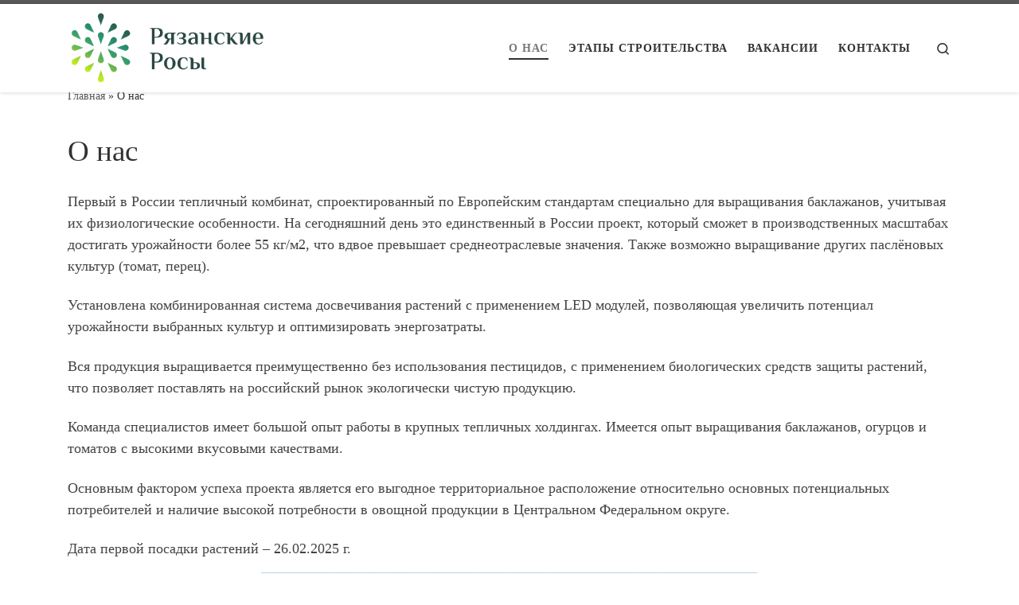

--- FILE ---
content_type: text/html; charset=UTF-8
request_url: https://ryazanskierosy.ru/%D0%BE-%D0%BD%D0%B0%D1%81/
body_size: 13232
content:
<!DOCTYPE html>
<!--[if IE 7]>
<html class="ie ie7" lang="ru-RU">
<![endif]-->
<!--[if IE 8]>
<html class="ie ie8" lang="ru-RU">
<![endif]-->
<!--[if !(IE 7) | !(IE 8)  ]><!-->
<html lang="ru-RU" class="no-js">
<!--<![endif]-->
  <head>
  <meta charset="UTF-8" />
  <meta http-equiv="X-UA-Compatible" content="IE=EDGE" />
  <meta name="viewport" content="width=device-width, initial-scale=1.0" />
  <link rel="profile"  href="https://gmpg.org/xfn/11" />
  <link rel="pingback" href="https://ryazanskierosy.ru/xmlrpc.php" />
<script>(function(html){html.className = html.className.replace(/\bno-js\b/,'js')})(document.documentElement);</script>
<title>О нас &#8212; Тепличный комбинат &quot;Рязанские Росы&quot;</title>
<link rel="preload" href="https://ryazanskierosy.ru/wp-content/uploads/2023/10/RFDewiExtended-Regular.ttf" as="font" type="font/woff2" crossorigin><link rel="preload" href="https://ryazanskierosy.ru/wp-content/uploads/2023/10/RFDewiExtended-Light.ttf" as="font" type="font/woff2" crossorigin><link rel="preload" href="https://ryazanskierosy.ru/wp-content/uploads/2023/10/RFDewiExtended-Thin.ttf" as="font" type="font/woff2" crossorigin><link rel="preload" href="https://ryazanskierosy.ru/wp-content/uploads/2023/10/RFDewiExtended-Bold.ttf" as="font" type="font/woff2" crossorigin><link rel="preload" href="https://ryazanskierosy.ru/wp-content/uploads/2023/10/RFDewiExtended-Black.ttf" as="font" type="font/woff2" crossorigin><link rel="preload" href="https://ryazanskierosy.ru/wp-content/uploads/2023/10/RFDewiExtended-Semibold.ttf" as="font" type="font/woff2" crossorigin><link rel="preload" href="https://ryazanskierosy.ru/wp-content/uploads/2023/10/RFDewiExtended-Ultralight.ttf" as="font" type="font/woff2" crossorigin><link rel="preload" href="https://ryazanskierosy.ru/wp-content/uploads/2023/10/RFDewiExtended-Regular.ttf" as="font" type="font/woff2" crossorigin><link rel="preload" href="https://ryazanskierosy.ru/wp-content/uploads/2023/10/RFDewiExtended-Ultralight.ttf" as="font" type="font/woff2" crossorigin><link rel="preload" href="https://ryazanskierosy.ru/wp-content/uploads/2023/10/RFDewiExtended-UltraboldItalic.ttf" as="font" type="font/woff2" crossorigin><link rel="preload" href="https://ryazanskierosy.ru/wp-content/uploads/2023/10/RFDewiExtended-Light.ttf" as="font" type="font/woff2" crossorigin><link rel="preload" href="https://ryazanskierosy.ru/wp-content/uploads/2023/10/RFDewiExtended-Semibold.ttf" as="font" type="font/woff2" crossorigin><link rel="preload" href="https://ryazanskierosy.ru/wp-content/uploads/2023/10/RFDewiExtended-Bold.ttf" as="font" type="font/woff2" crossorigin><link rel="preload" href="https://ryazanskierosy.ru/wp-content/uploads/2023/10/RFDewiExtended-Black.ttf" as="font" type="font/woff2" crossorigin><link rel="preload" href="https://ryazanskierosy.ru/wp-content/uploads/2023/10/RFDewiExtended-Light.ttf" as="font" type="font/woff2" crossorigin>					<style type="text/css" id="cst_font_data">
						@font-face {
	font-family: 'RF Dewi Regular';
	font-weight: 400;
	src: url('https://ryazanskierosy.ru/wp-content/uploads/2023/10/RFDewiExtended-Regular.ttf') format('truetype');
}
@font-face {
	font-family: 'RF Dewi Regular';
	font-weight: 300;
	src: url('https://ryazanskierosy.ru/wp-content/uploads/2023/10/RFDewiExtended-Light.ttf') format('truetype');
}
@font-face {
	font-family: 'RF Dewi Regular';
	font-weight: 100;
	src: url('https://ryazanskierosy.ru/wp-content/uploads/2023/10/RFDewiExtended-Thin.ttf') format('truetype');
}
@font-face {
	font-family: 'RF Dewi Regular';
	font-weight: 700;
	src: url('https://ryazanskierosy.ru/wp-content/uploads/2023/10/RFDewiExtended-Bold.ttf') format('truetype');
}
@font-face {
	font-family: 'RF Dewi Regular';
	font-weight: 900;
	src: url('https://ryazanskierosy.ru/wp-content/uploads/2023/10/RFDewiExtended-Black.ttf') format('truetype');
}
@font-face {
	font-family: 'RF Dewi Regular';
	font-weight: 600;
	src: url('https://ryazanskierosy.ru/wp-content/uploads/2023/10/RFDewiExtended-Semibold.ttf') format('truetype');
}
@font-face {
	font-family: 'RF Dewi Regular';
	font-weight: 200;
	src: url('https://ryazanskierosy.ru/wp-content/uploads/2023/10/RFDewiExtended-Ultralight.ttf') format('truetype');
}
@font-face {
	font-family: 'RF Dewi Regular';
	font-weight: 400;
	src: url('https://ryazanskierosy.ru/wp-content/uploads/2023/10/RFDewiExtended-Italic.ttf') format('truetype');
}
@font-face {
	font-family: 'RF Dewi Regular';
	font-weight: 200;
	src: url('https://ryazanskierosy.ru/wp-content/uploads/2023/10/RFDewiExtended-UltralightItalic.ttf') format('truetype');
}
@font-face {
	font-family: 'RF Dewi Regular';
	font-weight: 800;
	src: url('https://ryazanskierosy.ru/wp-content/uploads/2023/10/RFDewiExtended-UltraboldItalic.ttf') format('truetype');
}
@font-face {
	font-family: 'RF Dewi Regular';
	font-weight: 300;
	src: url('https://ryazanskierosy.ru/wp-content/uploads/2023/10/RFDewiExtended-LightItalic.ttf') format('truetype');
}
@font-face {
	font-family: 'RF Dewi Regular';
	font-weight: 600;
	src: url('https://ryazanskierosy.ru/wp-content/uploads/2023/10/RFDewiExtended-SemiboldItalic.ttf') format('truetype');
}
@font-face {
	font-family: 'RF Dewi Regular';
	font-weight: 700;
	src: url('https://ryazanskierosy.ru/wp-content/uploads/2023/10/RFDewiExtended-BoldItalic.ttf') format('truetype');
}
@font-face {
	font-family: 'RF Dewi Regular';
	font-weight: 900;
	src: url('https://ryazanskierosy.ru/wp-content/uploads/2023/10/RFDewiExtended-BlackItalic.ttf') format('truetype');
}
@font-face {
	font-family: 'RF Dewi Regular';
	font-weight: 300;
	src: url('https://ryazanskierosy.ru/wp-content/uploads/2023/10/RFDewiExtended-ThinItalic.ttf') format('truetype');
}					</style>
				<meta name='robots' content='max-image-preview:large' />
<link rel="alternate" type="application/rss+xml" title="Тепличный комбинат &quot;Рязанские Росы&quot; &raquo; Лента" href="https://ryazanskierosy.ru/feed/" />
<link rel="alternate" type="application/rss+xml" title="Тепличный комбинат &quot;Рязанские Росы&quot; &raquo; Лента комментариев" href="https://ryazanskierosy.ru/comments/feed/" />
<script>
window._wpemojiSettings = {"baseUrl":"https:\/\/s.w.org\/images\/core\/emoji\/14.0.0\/72x72\/","ext":".png","svgUrl":"https:\/\/s.w.org\/images\/core\/emoji\/14.0.0\/svg\/","svgExt":".svg","source":{"concatemoji":"https:\/\/ryazanskierosy.ru\/wp-includes\/js\/wp-emoji-release.min.js?ver=6.2.8"}};
/*! This file is auto-generated */
!function(e,a,t){var n,r,o,i=a.createElement("canvas"),p=i.getContext&&i.getContext("2d");function s(e,t){p.clearRect(0,0,i.width,i.height),p.fillText(e,0,0);e=i.toDataURL();return p.clearRect(0,0,i.width,i.height),p.fillText(t,0,0),e===i.toDataURL()}function c(e){var t=a.createElement("script");t.src=e,t.defer=t.type="text/javascript",a.getElementsByTagName("head")[0].appendChild(t)}for(o=Array("flag","emoji"),t.supports={everything:!0,everythingExceptFlag:!0},r=0;r<o.length;r++)t.supports[o[r]]=function(e){if(p&&p.fillText)switch(p.textBaseline="top",p.font="600 32px Arial",e){case"flag":return s("\ud83c\udff3\ufe0f\u200d\u26a7\ufe0f","\ud83c\udff3\ufe0f\u200b\u26a7\ufe0f")?!1:!s("\ud83c\uddfa\ud83c\uddf3","\ud83c\uddfa\u200b\ud83c\uddf3")&&!s("\ud83c\udff4\udb40\udc67\udb40\udc62\udb40\udc65\udb40\udc6e\udb40\udc67\udb40\udc7f","\ud83c\udff4\u200b\udb40\udc67\u200b\udb40\udc62\u200b\udb40\udc65\u200b\udb40\udc6e\u200b\udb40\udc67\u200b\udb40\udc7f");case"emoji":return!s("\ud83e\udef1\ud83c\udffb\u200d\ud83e\udef2\ud83c\udfff","\ud83e\udef1\ud83c\udffb\u200b\ud83e\udef2\ud83c\udfff")}return!1}(o[r]),t.supports.everything=t.supports.everything&&t.supports[o[r]],"flag"!==o[r]&&(t.supports.everythingExceptFlag=t.supports.everythingExceptFlag&&t.supports[o[r]]);t.supports.everythingExceptFlag=t.supports.everythingExceptFlag&&!t.supports.flag,t.DOMReady=!1,t.readyCallback=function(){t.DOMReady=!0},t.supports.everything||(n=function(){t.readyCallback()},a.addEventListener?(a.addEventListener("DOMContentLoaded",n,!1),e.addEventListener("load",n,!1)):(e.attachEvent("onload",n),a.attachEvent("onreadystatechange",function(){"complete"===a.readyState&&t.readyCallback()})),(e=t.source||{}).concatemoji?c(e.concatemoji):e.wpemoji&&e.twemoji&&(c(e.twemoji),c(e.wpemoji)))}(window,document,window._wpemojiSettings);
</script>
<style>
img.wp-smiley,
img.emoji {
	display: inline !important;
	border: none !important;
	box-shadow: none !important;
	height: 1em !important;
	width: 1em !important;
	margin: 0 0.07em !important;
	vertical-align: -0.1em !important;
	background: none !important;
	padding: 0 !important;
}
</style>
	<link rel='stylesheet' id='twb-open-sans-css' href='https://fonts.googleapis.com/css?family=Open+Sans%3A300%2C400%2C500%2C600%2C700%2C800&#038;display=swap&#038;ver=6.2.8' media='all' />
<link rel='stylesheet' id='twbbwg-global-css' href='https://ryazanskierosy.ru/wp-content/plugins/photo-gallery/booster/assets/css/global.css?ver=1.0.0' media='all' />
<link rel='stylesheet' id='wp-block-library-css' href='https://ryazanskierosy.ru/wp-includes/css/dist/block-library/style.min.css?ver=6.2.8' media='all' />
<link rel='stylesheet' id='classic-theme-styles-css' href='https://ryazanskierosy.ru/wp-includes/css/classic-themes.min.css?ver=6.2.8' media='all' />
<style id='global-styles-inline-css'>
body{--wp--preset--color--black: #000000;--wp--preset--color--cyan-bluish-gray: #abb8c3;--wp--preset--color--white: #ffffff;--wp--preset--color--pale-pink: #f78da7;--wp--preset--color--vivid-red: #cf2e2e;--wp--preset--color--luminous-vivid-orange: #ff6900;--wp--preset--color--luminous-vivid-amber: #fcb900;--wp--preset--color--light-green-cyan: #7bdcb5;--wp--preset--color--vivid-green-cyan: #00d084;--wp--preset--color--pale-cyan-blue: #8ed1fc;--wp--preset--color--vivid-cyan-blue: #0693e3;--wp--preset--color--vivid-purple: #9b51e0;--wp--preset--gradient--vivid-cyan-blue-to-vivid-purple: linear-gradient(135deg,rgba(6,147,227,1) 0%,rgb(155,81,224) 100%);--wp--preset--gradient--light-green-cyan-to-vivid-green-cyan: linear-gradient(135deg,rgb(122,220,180) 0%,rgb(0,208,130) 100%);--wp--preset--gradient--luminous-vivid-amber-to-luminous-vivid-orange: linear-gradient(135deg,rgba(252,185,0,1) 0%,rgba(255,105,0,1) 100%);--wp--preset--gradient--luminous-vivid-orange-to-vivid-red: linear-gradient(135deg,rgba(255,105,0,1) 0%,rgb(207,46,46) 100%);--wp--preset--gradient--very-light-gray-to-cyan-bluish-gray: linear-gradient(135deg,rgb(238,238,238) 0%,rgb(169,184,195) 100%);--wp--preset--gradient--cool-to-warm-spectrum: linear-gradient(135deg,rgb(74,234,220) 0%,rgb(151,120,209) 20%,rgb(207,42,186) 40%,rgb(238,44,130) 60%,rgb(251,105,98) 80%,rgb(254,248,76) 100%);--wp--preset--gradient--blush-light-purple: linear-gradient(135deg,rgb(255,206,236) 0%,rgb(152,150,240) 100%);--wp--preset--gradient--blush-bordeaux: linear-gradient(135deg,rgb(254,205,165) 0%,rgb(254,45,45) 50%,rgb(107,0,62) 100%);--wp--preset--gradient--luminous-dusk: linear-gradient(135deg,rgb(255,203,112) 0%,rgb(199,81,192) 50%,rgb(65,88,208) 100%);--wp--preset--gradient--pale-ocean: linear-gradient(135deg,rgb(255,245,203) 0%,rgb(182,227,212) 50%,rgb(51,167,181) 100%);--wp--preset--gradient--electric-grass: linear-gradient(135deg,rgb(202,248,128) 0%,rgb(113,206,126) 100%);--wp--preset--gradient--midnight: linear-gradient(135deg,rgb(2,3,129) 0%,rgb(40,116,252) 100%);--wp--preset--duotone--dark-grayscale: url('#wp-duotone-dark-grayscale');--wp--preset--duotone--grayscale: url('#wp-duotone-grayscale');--wp--preset--duotone--purple-yellow: url('#wp-duotone-purple-yellow');--wp--preset--duotone--blue-red: url('#wp-duotone-blue-red');--wp--preset--duotone--midnight: url('#wp-duotone-midnight');--wp--preset--duotone--magenta-yellow: url('#wp-duotone-magenta-yellow');--wp--preset--duotone--purple-green: url('#wp-duotone-purple-green');--wp--preset--duotone--blue-orange: url('#wp-duotone-blue-orange');--wp--preset--font-size--small: 13px;--wp--preset--font-size--medium: 20px;--wp--preset--font-size--large: 36px;--wp--preset--font-size--x-large: 42px;--wp--preset--spacing--20: 0.44rem;--wp--preset--spacing--30: 0.67rem;--wp--preset--spacing--40: 1rem;--wp--preset--spacing--50: 1.5rem;--wp--preset--spacing--60: 2.25rem;--wp--preset--spacing--70: 3.38rem;--wp--preset--spacing--80: 5.06rem;--wp--preset--shadow--natural: 6px 6px 9px rgba(0, 0, 0, 0.2);--wp--preset--shadow--deep: 12px 12px 50px rgba(0, 0, 0, 0.4);--wp--preset--shadow--sharp: 6px 6px 0px rgba(0, 0, 0, 0.2);--wp--preset--shadow--outlined: 6px 6px 0px -3px rgba(255, 255, 255, 1), 6px 6px rgba(0, 0, 0, 1);--wp--preset--shadow--crisp: 6px 6px 0px rgba(0, 0, 0, 1);}:where(.is-layout-flex){gap: 0.5em;}body .is-layout-flow > .alignleft{float: left;margin-inline-start: 0;margin-inline-end: 2em;}body .is-layout-flow > .alignright{float: right;margin-inline-start: 2em;margin-inline-end: 0;}body .is-layout-flow > .aligncenter{margin-left: auto !important;margin-right: auto !important;}body .is-layout-constrained > .alignleft{float: left;margin-inline-start: 0;margin-inline-end: 2em;}body .is-layout-constrained > .alignright{float: right;margin-inline-start: 2em;margin-inline-end: 0;}body .is-layout-constrained > .aligncenter{margin-left: auto !important;margin-right: auto !important;}body .is-layout-constrained > :where(:not(.alignleft):not(.alignright):not(.alignfull)){max-width: var(--wp--style--global--content-size);margin-left: auto !important;margin-right: auto !important;}body .is-layout-constrained > .alignwide{max-width: var(--wp--style--global--wide-size);}body .is-layout-flex{display: flex;}body .is-layout-flex{flex-wrap: wrap;align-items: center;}body .is-layout-flex > *{margin: 0;}:where(.wp-block-columns.is-layout-flex){gap: 2em;}.has-black-color{color: var(--wp--preset--color--black) !important;}.has-cyan-bluish-gray-color{color: var(--wp--preset--color--cyan-bluish-gray) !important;}.has-white-color{color: var(--wp--preset--color--white) !important;}.has-pale-pink-color{color: var(--wp--preset--color--pale-pink) !important;}.has-vivid-red-color{color: var(--wp--preset--color--vivid-red) !important;}.has-luminous-vivid-orange-color{color: var(--wp--preset--color--luminous-vivid-orange) !important;}.has-luminous-vivid-amber-color{color: var(--wp--preset--color--luminous-vivid-amber) !important;}.has-light-green-cyan-color{color: var(--wp--preset--color--light-green-cyan) !important;}.has-vivid-green-cyan-color{color: var(--wp--preset--color--vivid-green-cyan) !important;}.has-pale-cyan-blue-color{color: var(--wp--preset--color--pale-cyan-blue) !important;}.has-vivid-cyan-blue-color{color: var(--wp--preset--color--vivid-cyan-blue) !important;}.has-vivid-purple-color{color: var(--wp--preset--color--vivid-purple) !important;}.has-black-background-color{background-color: var(--wp--preset--color--black) !important;}.has-cyan-bluish-gray-background-color{background-color: var(--wp--preset--color--cyan-bluish-gray) !important;}.has-white-background-color{background-color: var(--wp--preset--color--white) !important;}.has-pale-pink-background-color{background-color: var(--wp--preset--color--pale-pink) !important;}.has-vivid-red-background-color{background-color: var(--wp--preset--color--vivid-red) !important;}.has-luminous-vivid-orange-background-color{background-color: var(--wp--preset--color--luminous-vivid-orange) !important;}.has-luminous-vivid-amber-background-color{background-color: var(--wp--preset--color--luminous-vivid-amber) !important;}.has-light-green-cyan-background-color{background-color: var(--wp--preset--color--light-green-cyan) !important;}.has-vivid-green-cyan-background-color{background-color: var(--wp--preset--color--vivid-green-cyan) !important;}.has-pale-cyan-blue-background-color{background-color: var(--wp--preset--color--pale-cyan-blue) !important;}.has-vivid-cyan-blue-background-color{background-color: var(--wp--preset--color--vivid-cyan-blue) !important;}.has-vivid-purple-background-color{background-color: var(--wp--preset--color--vivid-purple) !important;}.has-black-border-color{border-color: var(--wp--preset--color--black) !important;}.has-cyan-bluish-gray-border-color{border-color: var(--wp--preset--color--cyan-bluish-gray) !important;}.has-white-border-color{border-color: var(--wp--preset--color--white) !important;}.has-pale-pink-border-color{border-color: var(--wp--preset--color--pale-pink) !important;}.has-vivid-red-border-color{border-color: var(--wp--preset--color--vivid-red) !important;}.has-luminous-vivid-orange-border-color{border-color: var(--wp--preset--color--luminous-vivid-orange) !important;}.has-luminous-vivid-amber-border-color{border-color: var(--wp--preset--color--luminous-vivid-amber) !important;}.has-light-green-cyan-border-color{border-color: var(--wp--preset--color--light-green-cyan) !important;}.has-vivid-green-cyan-border-color{border-color: var(--wp--preset--color--vivid-green-cyan) !important;}.has-pale-cyan-blue-border-color{border-color: var(--wp--preset--color--pale-cyan-blue) !important;}.has-vivid-cyan-blue-border-color{border-color: var(--wp--preset--color--vivid-cyan-blue) !important;}.has-vivid-purple-border-color{border-color: var(--wp--preset--color--vivid-purple) !important;}.has-vivid-cyan-blue-to-vivid-purple-gradient-background{background: var(--wp--preset--gradient--vivid-cyan-blue-to-vivid-purple) !important;}.has-light-green-cyan-to-vivid-green-cyan-gradient-background{background: var(--wp--preset--gradient--light-green-cyan-to-vivid-green-cyan) !important;}.has-luminous-vivid-amber-to-luminous-vivid-orange-gradient-background{background: var(--wp--preset--gradient--luminous-vivid-amber-to-luminous-vivid-orange) !important;}.has-luminous-vivid-orange-to-vivid-red-gradient-background{background: var(--wp--preset--gradient--luminous-vivid-orange-to-vivid-red) !important;}.has-very-light-gray-to-cyan-bluish-gray-gradient-background{background: var(--wp--preset--gradient--very-light-gray-to-cyan-bluish-gray) !important;}.has-cool-to-warm-spectrum-gradient-background{background: var(--wp--preset--gradient--cool-to-warm-spectrum) !important;}.has-blush-light-purple-gradient-background{background: var(--wp--preset--gradient--blush-light-purple) !important;}.has-blush-bordeaux-gradient-background{background: var(--wp--preset--gradient--blush-bordeaux) !important;}.has-luminous-dusk-gradient-background{background: var(--wp--preset--gradient--luminous-dusk) !important;}.has-pale-ocean-gradient-background{background: var(--wp--preset--gradient--pale-ocean) !important;}.has-electric-grass-gradient-background{background: var(--wp--preset--gradient--electric-grass) !important;}.has-midnight-gradient-background{background: var(--wp--preset--gradient--midnight) !important;}.has-small-font-size{font-size: var(--wp--preset--font-size--small) !important;}.has-medium-font-size{font-size: var(--wp--preset--font-size--medium) !important;}.has-large-font-size{font-size: var(--wp--preset--font-size--large) !important;}.has-x-large-font-size{font-size: var(--wp--preset--font-size--x-large) !important;}
.wp-block-navigation a:where(:not(.wp-element-button)){color: inherit;}
:where(.wp-block-columns.is-layout-flex){gap: 2em;}
.wp-block-pullquote{font-size: 1.5em;line-height: 1.6;}
</style>
<link rel='stylesheet' id='bwg_fonts-css' href='https://ryazanskierosy.ru/wp-content/plugins/photo-gallery/css/bwg-fonts/fonts.css?ver=0.0.1' media='all' />
<link rel='stylesheet' id='sumoselect-css' href='https://ryazanskierosy.ru/wp-content/plugins/photo-gallery/css/sumoselect.min.css?ver=3.4.6' media='all' />
<link rel='stylesheet' id='mCustomScrollbar-css' href='https://ryazanskierosy.ru/wp-content/plugins/photo-gallery/css/jquery.mCustomScrollbar.min.css?ver=3.1.5' media='all' />
<link rel='stylesheet' id='bwg_googlefonts-css' href='https://fonts.googleapis.com/css?family=Ubuntu&#038;subset=greek,latin,greek-ext,vietnamese,cyrillic-ext,latin-ext,cyrillic' media='all' />
<link rel='stylesheet' id='bwg_frontend-css' href='https://ryazanskierosy.ru/wp-content/plugins/photo-gallery/css/styles.min.css?ver=1.8.18' media='all' />
<link rel='stylesheet' id='customizr-main-css' href='https://ryazanskierosy.ru/wp-content/themes/customizr/assets/front/css/style.min.css?ver=4.4.21' media='all' />
<style id='customizr-main-inline-css'>
.navbar-brand,.header-tagline,h1,h2,h3,.tc-dropcap { font-family : 'Impact','Charcoal','sans-serif'; }
body { font-family : 'Palatino Linotype','Book Antiqua','Palatino','serif'; }

.tc-header.border-top { border-top-width: 5px; border-top-style: solid }
#czr-push-footer { display: none; visibility: hidden; }
        .czr-sticky-footer #czr-push-footer.sticky-footer-enabled { display: block; }
        
</style>
<link rel='stylesheet' id='customizr-ms-respond-css' href='https://ryazanskierosy.ru/wp-content/themes/customizr/assets/front/css/style-modular-scale.min.css?ver=4.4.21' media='all' />
<script src='https://ryazanskierosy.ru/wp-includes/js/jquery/jquery.min.js?ver=3.6.4' id='jquery-core-js'></script>
<script src='https://ryazanskierosy.ru/wp-includes/js/jquery/jquery-migrate.min.js?ver=3.4.0' id='jquery-migrate-js'></script>
<script src='https://ryazanskierosy.ru/wp-content/plugins/photo-gallery/booster/assets/js/circle-progress.js?ver=1.2.2' id='twbbwg-circle-js'></script>
<script id='twbbwg-global-js-extra'>
var twb = {"nonce":"b1ca9871c4","ajax_url":"https:\/\/ryazanskierosy.ru\/wp-admin\/admin-ajax.php","plugin_url":"https:\/\/ryazanskierosy.ru\/wp-content\/plugins\/photo-gallery\/booster","href":"https:\/\/ryazanskierosy.ru\/wp-admin\/admin.php?page=twbbwg_photo-gallery"};
var twb = {"nonce":"b1ca9871c4","ajax_url":"https:\/\/ryazanskierosy.ru\/wp-admin\/admin-ajax.php","plugin_url":"https:\/\/ryazanskierosy.ru\/wp-content\/plugins\/photo-gallery\/booster","href":"https:\/\/ryazanskierosy.ru\/wp-admin\/admin.php?page=twbbwg_photo-gallery"};
</script>
<script src='https://ryazanskierosy.ru/wp-content/plugins/photo-gallery/booster/assets/js/global.js?ver=1.0.0' id='twbbwg-global-js'></script>
<script src='https://ryazanskierosy.ru/wp-content/plugins/photo-gallery/js/jquery.lazy.min.js?ver=1.8.18' id='bwg_lazyload-js'></script>
<script src='https://ryazanskierosy.ru/wp-content/plugins/photo-gallery/js/jquery.sumoselect.min.js?ver=3.4.6' id='sumoselect-js'></script>
<script src='https://ryazanskierosy.ru/wp-content/plugins/photo-gallery/js/tocca.min.js?ver=2.0.9' id='bwg_mobile-js'></script>
<script src='https://ryazanskierosy.ru/wp-content/plugins/photo-gallery/js/jquery.mCustomScrollbar.concat.min.js?ver=3.1.5' id='mCustomScrollbar-js'></script>
<script src='https://ryazanskierosy.ru/wp-content/plugins/photo-gallery/js/jquery.fullscreen.min.js?ver=0.6.0' id='jquery-fullscreen-js'></script>
<script id='bwg_frontend-js-extra'>
var bwg_objectsL10n = {"bwg_field_required":"\u043f\u043e\u043b\u0435 \u043e\u0431\u044f\u0437\u0430\u0442\u0435\u043b\u044c\u043d\u043e \u0434\u043b\u044f \u0437\u0430\u043f\u043e\u043b\u043d\u0435\u043d\u0438\u044f.","bwg_mail_validation":"\u041d\u0435\u0434\u043e\u043f\u0443\u0441\u0442\u0438\u043c\u044b\u0439 email-\u0430\u0434\u0440\u0435\u0441.","bwg_search_result":"\u041d\u0435\u0442 \u0438\u0437\u043e\u0431\u0440\u0430\u0436\u0435\u043d\u0438\u0439, \u0441\u043e\u043e\u0442\u0432\u0435\u0442\u0441\u0442\u0432\u0443\u044e\u0449\u0438\u0445 \u0432\u0430\u0448\u0435\u043c\u0443 \u043f\u043e\u0438\u0441\u043a\u0443.","bwg_select_tag":"\u0412\u044b\u0431\u0435\u0440\u0438\u0442\u0435 \u043c\u0435\u0442\u043a\u0443","bwg_order_by":"\u0423\u043f\u043e\u0440\u044f\u0434\u043e\u0447\u0438\u0442\u044c \u043f\u043e","bwg_search":"\u041f\u043e\u0438\u0441\u043a","bwg_show_ecommerce":"\u041f\u043e\u043a\u0430\u0437\u0430\u0442\u044c \u044d\u043b\u0435\u043a\u0442\u0440\u043e\u043d\u043d\u0443\u044e \u0442\u043e\u0440\u0433\u043e\u0432\u043b\u044e","bwg_hide_ecommerce":"\u0421\u043a\u0440\u044b\u0442\u044c \u044d\u043b\u0435\u043a\u0442\u0440\u043e\u043d\u043d\u0443\u044e \u0442\u043e\u0440\u0433\u043e\u0432\u043b\u044e","bwg_show_comments":"\u041f\u043e\u043a\u0430\u0437\u0430\u0442\u044c \u043a\u043e\u043c\u043c\u0435\u043d\u0442\u0430\u0440\u0438\u0438","bwg_hide_comments":"\u0421\u043a\u0440\u044b\u0442\u044c \u043a\u043e\u043c\u043c\u0435\u043d\u0442\u0430\u0440\u0438\u0438","bwg_restore":"\u0412\u043e\u0441\u0441\u0442\u0430\u043d\u043e\u0432\u0438\u0442\u044c","bwg_maximize":"\u041c\u0430\u043a\u0441\u0438\u043c\u0438\u0437\u0438\u0440\u043e\u0432\u0430\u0442\u044c","bwg_fullscreen":"\u041d\u0430 \u0432\u0435\u0441\u044c \u044d\u043a\u0440\u0430\u043d","bwg_exit_fullscreen":"\u041e\u0442\u043a\u043b\u044e\u0447\u0438\u0442\u044c \u043f\u043e\u043b\u043d\u043e\u044d\u043a\u0440\u0430\u043d\u043d\u044b\u0439 \u0440\u0435\u0436\u0438\u043c","bwg_search_tag":"\u041f\u041e\u0418\u0421\u041a...","bwg_tag_no_match":"\u041c\u0435\u0442\u043a\u0438 \u043d\u0435 \u043d\u0430\u0439\u0434\u0435\u043d\u044b","bwg_all_tags_selected":"\u0412\u0441\u0435 \u043c\u0435\u0442\u043a\u0438 \u0432\u044b\u0431\u0440\u0430\u043d\u044b","bwg_tags_selected":"\u0432\u044b\u0431\u0440\u0430\u043d\u043d\u044b\u0435 \u043c\u0435\u0442\u043a\u0438","play":"\u0412\u043e\u0441\u043f\u0440\u043e\u0438\u0437\u0432\u0435\u0441\u0442\u0438","pause":"\u041f\u0430\u0443\u0437\u0430","is_pro":"","bwg_play":"\u0412\u043e\u0441\u043f\u0440\u043e\u0438\u0437\u0432\u0435\u0441\u0442\u0438","bwg_pause":"\u041f\u0430\u0443\u0437\u0430","bwg_hide_info":"\u0421\u043a\u0440\u044b\u0442\u044c \u0438\u043d\u0444\u043e\u0440\u043c\u0430\u0446\u0438\u044e","bwg_show_info":"\u041f\u043e\u043a\u0430\u0437\u0430\u0442\u044c \u0438\u043d\u0444\u043e\u0440\u043c\u0430\u0446\u0438\u044e","bwg_hide_rating":"\u0421\u043a\u0440\u044b\u0442\u044c \u0440\u0435\u0439\u0442\u0438\u043d\u0433","bwg_show_rating":"\u041f\u043e\u043a\u0430\u0437\u0430\u0442\u044c \u0440\u0435\u0439\u0442\u0438\u043d\u0433","ok":"Ok","cancel":"\u041e\u0442\u043c\u0435\u043d\u0430","select_all":"\u0412\u044b\u0434\u0435\u043b\u0438\u0442\u044c \u0432\u0441\u0451","lazy_load":"1","lazy_loader":"https:\/\/ryazanskierosy.ru\/wp-content\/plugins\/photo-gallery\/images\/ajax_loader.png","front_ajax":"0","bwg_tag_see_all":"\u043f\u043e\u0441\u043c\u043e\u0442\u0440\u0435\u0442\u044c \u0432\u0441\u0435 \u043c\u0435\u0442\u043a\u0438","bwg_tag_see_less":"\u0432\u0438\u0434\u0435\u0442\u044c \u043c\u0435\u043d\u044c\u0448\u0435 \u043c\u0435\u0442\u043e\u043a"};
</script>
<script src='https://ryazanskierosy.ru/wp-content/plugins/photo-gallery/js/scripts.min.js?ver=1.8.18' id='bwg_frontend-js'></script>
<script src='https://ryazanskierosy.ru/wp-content/themes/customizr/assets/front/js/libs/modernizr.min.js?ver=4.4.21' id='modernizr-js'></script>
<script src='https://ryazanskierosy.ru/wp-includes/js/underscore.min.js?ver=1.13.4' id='underscore-js'></script>
<script id='tc-scripts-js-extra'>
var CZRParams = {"assetsPath":"https:\/\/ryazanskierosy.ru\/wp-content\/themes\/customizr\/assets\/front\/","mainScriptUrl":"https:\/\/ryazanskierosy.ru\/wp-content\/themes\/customizr\/assets\/front\/js\/tc-scripts.min.js?4.4.21","deferFontAwesome":"1","fontAwesomeUrl":"https:\/\/ryazanskierosy.ru\/wp-content\/themes\/customizr\/assets\/shared\/fonts\/fa\/css\/fontawesome-all.min.css?4.4.21","_disabled":[],"centerSliderImg":"1","isLightBoxEnabled":"1","SmoothScroll":{"Enabled":true,"Options":{"touchpadSupport":false}},"isAnchorScrollEnabled":"","anchorSmoothScrollExclude":{"simple":["[class*=edd]",".carousel-control","[data-toggle=\"modal\"]","[data-toggle=\"dropdown\"]","[data-toggle=\"czr-dropdown\"]","[data-toggle=\"tooltip\"]","[data-toggle=\"popover\"]","[data-toggle=\"collapse\"]","[data-toggle=\"czr-collapse\"]","[data-toggle=\"tab\"]","[data-toggle=\"pill\"]","[data-toggle=\"czr-pill\"]","[class*=upme]","[class*=um-]"],"deep":{"classes":[],"ids":[]}},"timerOnScrollAllBrowsers":"1","centerAllImg":"1","HasComments":"","LoadModernizr":"1","stickyHeader":"","extLinksStyle":"","extLinksTargetExt":"","extLinksSkipSelectors":{"classes":["btn","button"],"ids":[]},"dropcapEnabled":"","dropcapWhere":{"post":"","page":""},"dropcapMinWords":"","dropcapSkipSelectors":{"tags":["IMG","IFRAME","H1","H2","H3","H4","H5","H6","BLOCKQUOTE","UL","OL"],"classes":["btn"],"id":[]},"imgSmartLoadEnabled":"1","imgSmartLoadOpts":{"parentSelectors":["[class*=grid-container], .article-container",".__before_main_wrapper",".widget-front",".post-related-articles",".tc-singular-thumbnail-wrapper",".sek-module-inner"],"opts":{"excludeImg":[".tc-holder-img"]}},"imgSmartLoadsForSliders":"1","pluginCompats":[],"isWPMobile":"","menuStickyUserSettings":{"desktop":"stick_up","mobile":"stick_up"},"adminAjaxUrl":"https:\/\/ryazanskierosy.ru\/wp-admin\/admin-ajax.php","ajaxUrl":"https:\/\/ryazanskierosy.ru\/?czrajax=1","frontNonce":{"id":"CZRFrontNonce","handle":"cad03ae29d"},"isDevMode":"","isModernStyle":"1","i18n":{"Permanently dismiss":"\u0412\u0441\u0435\u0433\u0434\u0430 \u043e\u0442\u043a\u043b\u043e\u043d\u044f\u0442\u044c"},"frontNotifications":{"welcome":{"enabled":false,"content":"","dismissAction":"dismiss_welcome_note_front"}},"preloadGfonts":"1","googleFonts":null,"version":"4.4.21"};
</script>
<script src='https://ryazanskierosy.ru/wp-content/themes/customizr/assets/front/js/tc-scripts.min.js?ver=4.4.21' id='tc-scripts-js' defer></script>
<link rel="https://api.w.org/" href="https://ryazanskierosy.ru/wp-json/" /><link rel="alternate" type="application/json" href="https://ryazanskierosy.ru/wp-json/wp/v2/pages/7" /><link rel="EditURI" type="application/rsd+xml" title="RSD" href="https://ryazanskierosy.ru/xmlrpc.php?rsd" />
<link rel="wlwmanifest" type="application/wlwmanifest+xml" href="https://ryazanskierosy.ru/wp-includes/wlwmanifest.xml" />
<meta name="generator" content="WordPress 6.2.8" />
<link rel="canonical" href="https://ryazanskierosy.ru/%d0%be-%d0%bd%d0%b0%d1%81/" />
<link rel='shortlink' href='https://ryazanskierosy.ru/?p=7' />
<link rel="alternate" type="application/json+oembed" href="https://ryazanskierosy.ru/wp-json/oembed/1.0/embed?url=https%3A%2F%2Fryazanskierosy.ru%2F%25d0%25be-%25d0%25bd%25d0%25b0%25d1%2581%2F" />
<link rel="alternate" type="text/xml+oembed" href="https://ryazanskierosy.ru/wp-json/oembed/1.0/embed?url=https%3A%2F%2Fryazanskierosy.ru%2F%25d0%25be-%25d0%25bd%25d0%25b0%25d1%2581%2F&#038;format=xml" />
              <link rel="preload" as="font" type="font/woff2" href="https://ryazanskierosy.ru/wp-content/themes/customizr/assets/shared/fonts/customizr/customizr.woff2?128396981" crossorigin="anonymous"/>
            <link rel="icon" href="https://ryazanskierosy.ru/wp-content/uploads/2023/10/logo_re-150x150.png" sizes="32x32" />
<link rel="icon" href="https://ryazanskierosy.ru/wp-content/uploads/2023/10/logo_re.png" sizes="192x192" />
<link rel="apple-touch-icon" href="https://ryazanskierosy.ru/wp-content/uploads/2023/10/logo_re.png" />
<meta name="msapplication-TileImage" content="https://ryazanskierosy.ru/wp-content/uploads/2023/10/logo_re.png" />
		<style id="wp-custom-css">
			* {
    font-family: "RF Dewi", serif !important;
}

.m-0 {
    margin: 0;
}
 
.media-text__content--left
.wp-block-media-text__content {
    padding-left: 0;
}


.media-text__content--left
.wp-block-media-text__content
ul {
    padding-left: 1rem;
}

.media-text__content--right
.wp-block-media-text__content {
    padding-right: 0;
}

.underlined {
    text-decoration: underline;
}


// Стили для страницы вакансий
.subtitle {
    font-size: 1.2rem;
    opacity: 0.9;
}

.vacancies-grid {
    --primary: #2e7d32;
    --secondary: #81c784;
    --accent: #ff8f00;
    --dark: #263238;
    --light: #f5f5f6;
            
    display: grid;
    grid-template-columns: repeat(auto-fill, minmax(350px, 1fr));
    gap: 30px;
    margin-bottom: 50px;

		h1 {
				font-size: 2.5rem;
				margin-bottom: 10px;
		}
}

.vacancy-card {
    background: white;
    border-radius: 8px;
    box-shadow: 0 5px 15px rgba(0,0,0,0.05);
    overflow: hidden;
    transition: transform 0.3s ease;
    border-top: 4px solid var(--primary);
}

.vacancy-card:hover {
    transform: translateY(-5px);
    box-shadow: 0 10px 20px rgba(0,0,0,0.1);
}

.vacancy-header {
		display: grid;
	
    padding: 20px;
    background-color: var(--light);
    border-bottom: 1px solid #eee;
	
		.vacancy-title {
				font-size: 1.5rem;
				color: var(--primary);
				margin: 0;
		}
	
		.salary {
			font-size: 1.2rem;
			font-weight: bold;
			color: var(--accent);
			display: block;
		}
}



.vacancy-body {
    padding: 20px;
}

.section-title {
    font-size: 1.1rem;
    color: var(--primary);
    margin: 20px 0 10px 0;
    border-bottom: 1px dashed var(--secondary);
    padding-bottom: 5px;
}

.benefits-list {
    list-style-type: none;
    padding: .5rem 0 1rem 1rem !important;
	
		ul {
			padding: 0 0 1rem .25rem;
		}
	
		li {
				padding: .5rem 0 .5rem 1rem;
				position: relative;
			
				&::marker {
					content: "✓";
					color: var(--primary);
					font-weight: bold;
					position: absolute;
					left: 0;
				}
		}
}

.offer-section {
    background-color: var(--light);
    border-radius: 8px;
	
		.offer-title {
				color: var(--primary);
				margin-bottom: 20px;
		}

		.offer-list {
				display: grid;
				grid-template-columns: repeat(auto-fill, minmax(250px, 1fr));
				gap: 15px;
		}

		.offer-item {
				background: white;
				padding: 15px;
				border-radius: 5px;
				box-shadow: 0 2px 5px rgba(0,0,0,0.05);
		}
}


.contacts {
    background-color: var(--dark);
    border-radius: 8px;
    margin: 20px 0 30px;
	
		h2 {
			margin-top: 0;
		}
	
		.contact-item {
				margin-bottom: 10px;
				display: flex;
				align-items: center;
		}

		.contact-icon {
				margin-right: 10px;
		}
}

@media (max-width: 768px) {
    .vacancies-grid {
        grid-template-columns: 1fr;
    }
}		</style>
		<noscript><style id="rocket-lazyload-nojs-css">.rll-youtube-player, [data-lazy-src]{display:none !important;}</style></noscript></head>

  <body class="page-template-default page page-id-7 wp-custom-logo wp-embed-responsive czr-link-hover-underline header-skin-light footer-skin-dark czr-no-sidebar tc-center-images czr-full-layout customizr-4-4-21 czr-sticky-footer">
    <svg xmlns="http://www.w3.org/2000/svg" viewBox="0 0 0 0" width="0" height="0" focusable="false" role="none" style="visibility: hidden; position: absolute; left: -9999px; overflow: hidden;" ><defs><filter id="wp-duotone-dark-grayscale"><feColorMatrix color-interpolation-filters="sRGB" type="matrix" values=" .299 .587 .114 0 0 .299 .587 .114 0 0 .299 .587 .114 0 0 .299 .587 .114 0 0 " /><feComponentTransfer color-interpolation-filters="sRGB" ><feFuncR type="table" tableValues="0 0.49803921568627" /><feFuncG type="table" tableValues="0 0.49803921568627" /><feFuncB type="table" tableValues="0 0.49803921568627" /><feFuncA type="table" tableValues="1 1" /></feComponentTransfer><feComposite in2="SourceGraphic" operator="in" /></filter></defs></svg><svg xmlns="http://www.w3.org/2000/svg" viewBox="0 0 0 0" width="0" height="0" focusable="false" role="none" style="visibility: hidden; position: absolute; left: -9999px; overflow: hidden;" ><defs><filter id="wp-duotone-grayscale"><feColorMatrix color-interpolation-filters="sRGB" type="matrix" values=" .299 .587 .114 0 0 .299 .587 .114 0 0 .299 .587 .114 0 0 .299 .587 .114 0 0 " /><feComponentTransfer color-interpolation-filters="sRGB" ><feFuncR type="table" tableValues="0 1" /><feFuncG type="table" tableValues="0 1" /><feFuncB type="table" tableValues="0 1" /><feFuncA type="table" tableValues="1 1" /></feComponentTransfer><feComposite in2="SourceGraphic" operator="in" /></filter></defs></svg><svg xmlns="http://www.w3.org/2000/svg" viewBox="0 0 0 0" width="0" height="0" focusable="false" role="none" style="visibility: hidden; position: absolute; left: -9999px; overflow: hidden;" ><defs><filter id="wp-duotone-purple-yellow"><feColorMatrix color-interpolation-filters="sRGB" type="matrix" values=" .299 .587 .114 0 0 .299 .587 .114 0 0 .299 .587 .114 0 0 .299 .587 .114 0 0 " /><feComponentTransfer color-interpolation-filters="sRGB" ><feFuncR type="table" tableValues="0.54901960784314 0.98823529411765" /><feFuncG type="table" tableValues="0 1" /><feFuncB type="table" tableValues="0.71764705882353 0.25490196078431" /><feFuncA type="table" tableValues="1 1" /></feComponentTransfer><feComposite in2="SourceGraphic" operator="in" /></filter></defs></svg><svg xmlns="http://www.w3.org/2000/svg" viewBox="0 0 0 0" width="0" height="0" focusable="false" role="none" style="visibility: hidden; position: absolute; left: -9999px; overflow: hidden;" ><defs><filter id="wp-duotone-blue-red"><feColorMatrix color-interpolation-filters="sRGB" type="matrix" values=" .299 .587 .114 0 0 .299 .587 .114 0 0 .299 .587 .114 0 0 .299 .587 .114 0 0 " /><feComponentTransfer color-interpolation-filters="sRGB" ><feFuncR type="table" tableValues="0 1" /><feFuncG type="table" tableValues="0 0.27843137254902" /><feFuncB type="table" tableValues="0.5921568627451 0.27843137254902" /><feFuncA type="table" tableValues="1 1" /></feComponentTransfer><feComposite in2="SourceGraphic" operator="in" /></filter></defs></svg><svg xmlns="http://www.w3.org/2000/svg" viewBox="0 0 0 0" width="0" height="0" focusable="false" role="none" style="visibility: hidden; position: absolute; left: -9999px; overflow: hidden;" ><defs><filter id="wp-duotone-midnight"><feColorMatrix color-interpolation-filters="sRGB" type="matrix" values=" .299 .587 .114 0 0 .299 .587 .114 0 0 .299 .587 .114 0 0 .299 .587 .114 0 0 " /><feComponentTransfer color-interpolation-filters="sRGB" ><feFuncR type="table" tableValues="0 0" /><feFuncG type="table" tableValues="0 0.64705882352941" /><feFuncB type="table" tableValues="0 1" /><feFuncA type="table" tableValues="1 1" /></feComponentTransfer><feComposite in2="SourceGraphic" operator="in" /></filter></defs></svg><svg xmlns="http://www.w3.org/2000/svg" viewBox="0 0 0 0" width="0" height="0" focusable="false" role="none" style="visibility: hidden; position: absolute; left: -9999px; overflow: hidden;" ><defs><filter id="wp-duotone-magenta-yellow"><feColorMatrix color-interpolation-filters="sRGB" type="matrix" values=" .299 .587 .114 0 0 .299 .587 .114 0 0 .299 .587 .114 0 0 .299 .587 .114 0 0 " /><feComponentTransfer color-interpolation-filters="sRGB" ><feFuncR type="table" tableValues="0.78039215686275 1" /><feFuncG type="table" tableValues="0 0.94901960784314" /><feFuncB type="table" tableValues="0.35294117647059 0.47058823529412" /><feFuncA type="table" tableValues="1 1" /></feComponentTransfer><feComposite in2="SourceGraphic" operator="in" /></filter></defs></svg><svg xmlns="http://www.w3.org/2000/svg" viewBox="0 0 0 0" width="0" height="0" focusable="false" role="none" style="visibility: hidden; position: absolute; left: -9999px; overflow: hidden;" ><defs><filter id="wp-duotone-purple-green"><feColorMatrix color-interpolation-filters="sRGB" type="matrix" values=" .299 .587 .114 0 0 .299 .587 .114 0 0 .299 .587 .114 0 0 .299 .587 .114 0 0 " /><feComponentTransfer color-interpolation-filters="sRGB" ><feFuncR type="table" tableValues="0.65098039215686 0.40392156862745" /><feFuncG type="table" tableValues="0 1" /><feFuncB type="table" tableValues="0.44705882352941 0.4" /><feFuncA type="table" tableValues="1 1" /></feComponentTransfer><feComposite in2="SourceGraphic" operator="in" /></filter></defs></svg><svg xmlns="http://www.w3.org/2000/svg" viewBox="0 0 0 0" width="0" height="0" focusable="false" role="none" style="visibility: hidden; position: absolute; left: -9999px; overflow: hidden;" ><defs><filter id="wp-duotone-blue-orange"><feColorMatrix color-interpolation-filters="sRGB" type="matrix" values=" .299 .587 .114 0 0 .299 .587 .114 0 0 .299 .587 .114 0 0 .299 .587 .114 0 0 " /><feComponentTransfer color-interpolation-filters="sRGB" ><feFuncR type="table" tableValues="0.098039215686275 1" /><feFuncG type="table" tableValues="0 0.66274509803922" /><feFuncB type="table" tableValues="0.84705882352941 0.41960784313725" /><feFuncA type="table" tableValues="1 1" /></feComponentTransfer><feComposite in2="SourceGraphic" operator="in" /></filter></defs></svg>      <a class="screen-reader-text skip-link" href="#content">Перейти к содержимому</a>
    
    
    <div id="tc-page-wrap" class="">

      <header class="tpnav-header__header tc-header sl-logo_left sticky-brand-shrink-on sticky-transparent border-top czr-submenu-fade czr-submenu-move czr-highlight-contextual-menu-items" >
        <div class="primary-navbar__wrapper d-none d-lg-block has-horizontal-menu desktop-sticky" >
  <div class="container">
    <div class="row align-items-center flex-row primary-navbar__row">
      <div class="branding__container col col-auto" >
  <div class="branding align-items-center flex-column ">
    <div class="branding-row d-flex flex-row align-items-center align-self-start">
      <div class="navbar-brand col-auto " >
  <a class="navbar-brand-sitelogo" href="https://ryazanskierosy.ru/"  aria-label="Тепличный комбинат &quot;Рязанские Росы&quot; | Круглогодичное выращивание овощей, оптовые продажи." >
    <img src="data:image/svg+xml,%3Csvg%20xmlns='http://www.w3.org/2000/svg'%20viewBox='0%200%201474%20532'%3E%3C/svg%3E" alt="Вернуться на главную" class="" width="1474" height="532" style="max-width:250px;max-height:100px" data-no-retina data-lazy-src="https://ryazanskierosy.ru/wp-content/uploads/2023/10/log2_re.png"><noscript><img src="https://ryazanskierosy.ru/wp-content/uploads/2023/10/log2_re.png" alt="Вернуться на главную" class="" width="1474" height="532" style="max-width:250px;max-height:100px" data-no-retina></noscript>  </a>
</div>
      </div>
      </div>
</div>
      <div class="primary-nav__container justify-content-lg-around col col-lg-auto flex-lg-column" >
  <div class="primary-nav__wrapper flex-lg-row align-items-center justify-content-end">
              <nav class="primary-nav__nav col" id="primary-nav">
          <div class="nav__menu-wrapper primary-nav__menu-wrapper justify-content-end czr-open-on-hover" >
<ul id="main-menu" class="primary-nav__menu regular-nav nav__menu nav"><li id="menu-item-16" class="menu-item menu-item-type-post_type menu-item-object-page current-menu-item page_item page-item-7 current_page_item current-active menu-item-16"><a title="О компании Тепличный комбинат Рязанские Росы" href="https://ryazanskierosy.ru/%d0%be-%d0%bd%d0%b0%d1%81/" aria-current="page" class="nav__link"><span class="nav__title">О нас</span></a></li>
<li id="menu-item-174" class="menu-item menu-item-type-post_type menu-item-object-page menu-item-174"><a title="Этапы строительства Тепличного комбината Рязанские Росы" href="https://ryazanskierosy.ru/%d1%8d%d1%82%d0%b0%d0%bf%d1%8b-%d1%81%d1%82%d1%80%d0%be%d0%b8%d1%82%d0%b5%d0%bb%d1%8c%d1%81%d1%82%d0%b2%d0%b0-%d1%82%d0%ba-%d1%80%d1%8f%d0%b7%d0%b0%d0%bd%d1%81%d0%ba%d0%b8%d0%b5-%d1%80%d0%be%d1%81/" class="nav__link"><span class="nav__title">Этапы строительства</span></a></li>
<li id="menu-item-671" class="menu-item menu-item-type-post_type menu-item-object-page menu-item-671"><a href="https://ryazanskierosy.ru/vacancies/" class="nav__link"><span class="nav__title">Вакансии</span></a></li>
<li id="menu-item-18" class="menu-item menu-item-type-post_type menu-item-object-page menu-item-18"><a title="Контакты Тепличный комбинат Рязанские Росы" href="https://ryazanskierosy.ru/%d0%ba%d0%be%d0%bd%d1%82%d0%b0%d0%ba%d1%82%d1%8b/" class="nav__link"><span class="nav__title">Контакты</span></a></li>
</ul></div>        </nav>
    <div class="primary-nav__utils nav__utils col-auto" >
    <ul class="nav utils flex-row flex-nowrap regular-nav">
      <li class="nav__search " >
  <a href="#" class="search-toggle_btn icn-search czr-overlay-toggle_btn"  aria-expanded="false"><span class="sr-only">Search</span></a>
        <div class="czr-search-expand">
      <div class="czr-search-expand-inner"><div class="search-form__container " >
  <form action="https://ryazanskierosy.ru/" method="get" class="czr-form search-form">
    <div class="form-group czr-focus">
            <label for="s-697b35fcf395b" id="lsearch-697b35fcf395b">
        <span class="screen-reader-text">Поиск</span>
        <input id="s-697b35fcf395b" class="form-control czr-search-field" name="s" type="search" value="" aria-describedby="lsearch-697b35fcf395b" placeholder="Поиск &hellip;">
      </label>
      <button type="submit" class="button"><i class="icn-search"></i><span class="screen-reader-text">Поиск &hellip;</span></button>
    </div>
  </form>
</div></div>
    </div>
    </li>
    </ul>
</div>  </div>
</div>
    </div>
  </div>
</div>    <div class="mobile-navbar__wrapper d-lg-none mobile-sticky" >
    <div class="branding__container justify-content-between align-items-center container" >
  <div class="branding flex-column">
    <div class="branding-row d-flex align-self-start flex-row align-items-center">
      <div class="navbar-brand col-auto " >
  <a class="navbar-brand-sitelogo" href="https://ryazanskierosy.ru/"  aria-label="Тепличный комбинат &quot;Рязанские Росы&quot; | Круглогодичное выращивание овощей, оптовые продажи." >
    <img src="data:image/svg+xml,%3Csvg%20xmlns='http://www.w3.org/2000/svg'%20viewBox='0%200%201474%20532'%3E%3C/svg%3E" alt="Вернуться на главную" class="" width="1474" height="532" style="max-width:250px;max-height:100px" data-no-retina data-lazy-src="https://ryazanskierosy.ru/wp-content/uploads/2023/10/log2_re.png"><noscript><img src="https://ryazanskierosy.ru/wp-content/uploads/2023/10/log2_re.png" alt="Вернуться на главную" class="" width="1474" height="532" style="max-width:250px;max-height:100px" data-no-retina></noscript>  </a>
</div>
    </div>
      </div>
  <div class="mobile-utils__wrapper nav__utils regular-nav">
    <ul class="nav utils row flex-row flex-nowrap">
      <li class="nav__search " >
  <a href="#" class="search-toggle_btn icn-search czr-dropdown" data-aria-haspopup="true" aria-expanded="false"><span class="sr-only">Search</span></a>
        <div class="czr-search-expand">
      <div class="czr-search-expand-inner"><div class="search-form__container " >
  <form action="https://ryazanskierosy.ru/" method="get" class="czr-form search-form">
    <div class="form-group czr-focus">
            <label for="s-697b35fd00949" id="lsearch-697b35fd00949">
        <span class="screen-reader-text">Поиск</span>
        <input id="s-697b35fd00949" class="form-control czr-search-field" name="s" type="search" value="" aria-describedby="lsearch-697b35fd00949" placeholder="Поиск &hellip;">
      </label>
      <button type="submit" class="button"><i class="icn-search"></i><span class="screen-reader-text">Поиск &hellip;</span></button>
    </div>
  </form>
</div></div>
    </div>
        <ul class="dropdown-menu czr-dropdown-menu">
      <li class="header-search__container container">
  <div class="search-form__container " >
  <form action="https://ryazanskierosy.ru/" method="get" class="czr-form search-form">
    <div class="form-group czr-focus">
            <label for="s-697b35fd00ecb" id="lsearch-697b35fd00ecb">
        <span class="screen-reader-text">Поиск</span>
        <input id="s-697b35fd00ecb" class="form-control czr-search-field" name="s" type="search" value="" aria-describedby="lsearch-697b35fd00ecb" placeholder="Поиск &hellip;">
      </label>
      <button type="submit" class="button"><i class="icn-search"></i><span class="screen-reader-text">Поиск &hellip;</span></button>
    </div>
  </form>
</div></li>    </ul>
  </li>
<li class="hamburger-toggler__container " >
  <button class="ham-toggler-menu czr-collapsed" data-toggle="czr-collapse" data-target="#mobile-nav"><span class="ham__toggler-span-wrapper"><span class="line line-1"></span><span class="line line-2"></span><span class="line line-3"></span></span><span class="screen-reader-text">Меню</span></button>
</li>
    </ul>
  </div>
</div>
<div class="mobile-nav__container " >
   <nav class="mobile-nav__nav flex-column czr-collapse" id="mobile-nav">
      <div class="mobile-nav__inner container">
      <div class="nav__menu-wrapper mobile-nav__menu-wrapper czr-open-on-click" >
<ul id="mobile-nav-menu" class="mobile-nav__menu vertical-nav nav__menu flex-column nav"><li class="menu-item menu-item-type-post_type menu-item-object-page current-menu-item page_item page-item-7 current_page_item current-active menu-item-16"><a title="О компании Тепличный комбинат Рязанские Росы" href="https://ryazanskierosy.ru/%d0%be-%d0%bd%d0%b0%d1%81/" aria-current="page" class="nav__link"><span class="nav__title">О нас</span></a></li>
<li class="menu-item menu-item-type-post_type menu-item-object-page menu-item-174"><a title="Этапы строительства Тепличного комбината Рязанские Росы" href="https://ryazanskierosy.ru/%d1%8d%d1%82%d0%b0%d0%bf%d1%8b-%d1%81%d1%82%d1%80%d0%be%d0%b8%d1%82%d0%b5%d0%bb%d1%8c%d1%81%d1%82%d0%b2%d0%b0-%d1%82%d0%ba-%d1%80%d1%8f%d0%b7%d0%b0%d0%bd%d1%81%d0%ba%d0%b8%d0%b5-%d1%80%d0%be%d1%81/" class="nav__link"><span class="nav__title">Этапы строительства</span></a></li>
<li class="menu-item menu-item-type-post_type menu-item-object-page menu-item-671"><a href="https://ryazanskierosy.ru/vacancies/" class="nav__link"><span class="nav__title">Вакансии</span></a></li>
<li class="menu-item menu-item-type-post_type menu-item-object-page menu-item-18"><a title="Контакты Тепличный комбинат Рязанские Росы" href="https://ryazanskierosy.ru/%d0%ba%d0%be%d0%bd%d1%82%d0%b0%d0%ba%d1%82%d1%8b/" class="nav__link"><span class="nav__title">Контакты</span></a></li>
</ul></div>      </div>
  </nav>
</div></div></header>


  
    <div id="main-wrapper" class="section">

                      

          <div class="czr-hot-crumble container page-breadcrumbs" role="navigation" >
  <div class="row">
        <nav class="breadcrumbs col-12"><span class="trail-begin"><a href="https://ryazanskierosy.ru" title="Тепличный комбинат &quot;Рязанские Росы&quot;" rel="home" class="trail-begin">Главная</a></span> <span class="sep">&raquo;</span> <span class="trail-end">О нас</span></nav>  </div>
</div>
          <div class="container" role="main">

            
            <div class="flex-row row column-content-wrapper">

                
                <div id="content" class="col-12 article-container">

                  <article id="page-7" class="post-7 page type-page status-publish czr-hentry" >
    <header class="entry-header " >
  <div class="entry-header-inner">
        <h1 class="entry-title">О нас</h1>
      </div>
</header>  <div class="post-entry tc-content-inner">
    <section class="post-content entry-content " >
      <div class="czr-wp-the-content">
        
<p>Первый в России тепличный комбинат, спроектированный по Европейским стандартам специально для выращивания баклажанов, учитывая их физиологические особенности. На сегодняшний день это единственный в России проект, который сможет в производственных масштабах достигать урожайности более 55 кг/м2, что вдвое превышает среднеотраслевые значения. Также возможно выращивание других паслёновых культур (томат, перец).</p>



<p>Установлена комбинированная система досвечивания растений с применением LED модулей, позволяющая увеличить потенциал урожайности выбранных культур и оптимизировать энергозатраты.</p>



<p>Вся продукция выращивается преимущественно без использования пестицидов, с применением биологических средств защиты растений, что позволяет поставлять на российский рынок экологически чистую продукцию.</p>



<p>Команда специалистов имеет большой опыт работы в крупных тепличных холдингах. Имеется опыт выращивания баклажанов, огурцов и томатов с высокими вкусовыми качествами.</p>



<p>Основным фактором успеха проекта является его выгодное территориальное расположение относительно основных потенциальных потребителей и наличие высокой потребности в овощной продукции в Центральном Федеральном округе.</p>



<p>Дата первой посадки растений – 26.02.2025 г.</p>



<figure class="wp-block-image size-full"><img  decoding="async" width="624" height="393"  src="[data-uri]" data-src="https://ryazanskierosy.ru/wp-content/uploads/2025/04/Picture.png"  alt="" class="wp-image-767" data-srcset="https://ryazanskierosy.ru/wp-content/uploads/2025/04/Picture.png 624w, https://ryazanskierosy.ru/wp-content/uploads/2025/04/Picture-300x189.png 300w" data-sizes="(max-width: 624px) 100vw, 624px" /></figure>
      </div>
      <footer class="post-footer clearfix">
                      </footer>
    </section><!-- .entry-content -->
  </div><!-- .post-entry -->
  </article>                </div>

                
            </div><!-- .column-content-wrapper -->

            

          </div><!-- .container -->

          <div id="czr-push-footer" ></div>
    </div><!-- #main-wrapper -->

    
    
<footer id="footer" class="footer__wrapper" >
  <div id="colophon" class="colophon " >
  <div class="container-fluid">
    <div class="colophon__row row flex-row justify-content-between">
      <div class="col-12 col-sm-auto">
        <div id="footer__credits" class="footer__credits" >
  <p class="czr-copyright">
    <span class="czr-copyright-text">&copy;&nbsp;2026&nbsp;</span><a class="czr-copyright-link" href="https://ryazanskierosy.ru" title="Тепличный комбинат &quot;Рязанские Росы&quot;">Тепличный комбинат &quot;Рязанские Росы&quot;</a><span class="czr-rights-text">&nbsp;&ndash;&nbsp;Все права защищены</span>
  </p>
  <p class="czr-credits">
    <span class="czr-designer">
      <span class="czr-wp-powered"><span class="czr-wp-powered-text">Работает на&nbsp;</span><a class="czr-wp-powered-link" title="Работает на WordPress" href="https://ru.wordpress.org/" target="_blank" rel="noopener noreferrer">WP</a></span><span class="czr-designer-text">&nbsp;&ndash;&nbsp;Разработан в <a class="czr-designer-link" href="http://presscustomizr.com/customizr" title="Тема Customizr">Тема Customizr</a></span>
    </span>
  </p>
</div>
      </div>
            <div class="col-12 col-sm-auto">
        <div class="social-links">
          <ul class="socials " >
  <li ><a rel="nofollow noopener noreferrer" class="social-icon icon-mail"  title="Подпишитесь на нас в Email" aria-label="Подпишитесь на нас в Email" href="mailto:info@ryazanskierosy.ru"  target="_blank" ><i class="fas fa-envelope"></i></a></li></ul>
        </div>
      </div>
          </div>
  </div>
</div>
</footer>
    </div><!-- end #tc-page-wrap -->

    <button class="btn czr-btt czr-btta right" ><i class="icn-up-small"></i></button>
<script src='https://ryazanskierosy.ru/wp-includes/js/comment-reply.min.js?ver=6.2.8' id='comment-reply-js'></script>
<script src='https://ryazanskierosy.ru/wp-includes/js/jquery/ui/core.min.js?ver=1.13.2' id='jquery-ui-core-js'></script>
<script>window.lazyLoadOptions = {
                elements_selector: "img[data-lazy-src],.rocket-lazyload",
                data_src: "lazy-src",
                data_srcset: "lazy-srcset",
                data_sizes: "lazy-sizes",
                class_loading: "lazyloading",
                class_loaded: "lazyloaded",
                threshold: 300,
                callback_loaded: function(element) {
                    if ( element.tagName === "IFRAME" && element.dataset.rocketLazyload == "fitvidscompatible" ) {
                        if (element.classList.contains("lazyloaded") ) {
                            if (typeof window.jQuery != "undefined") {
                                if (jQuery.fn.fitVids) {
                                    jQuery(element).parent().fitVids();
                                }
                            }
                        }
                    }
                }};
        window.addEventListener('LazyLoad::Initialized', function (e) {
            var lazyLoadInstance = e.detail.instance;

            if (window.MutationObserver) {
                var observer = new MutationObserver(function(mutations) {
                    var image_count = 0;
                    var iframe_count = 0;
                    var rocketlazy_count = 0;

                    mutations.forEach(function(mutation) {
                        for (i = 0; i < mutation.addedNodes.length; i++) {
                            if (typeof mutation.addedNodes[i].getElementsByTagName !== 'function') {
                                return;
                            }

                           if (typeof mutation.addedNodes[i].getElementsByClassName !== 'function') {
                                return;
                            }

                            images = mutation.addedNodes[i].getElementsByTagName('img');
                            is_image = mutation.addedNodes[i].tagName == "IMG";
                            iframes = mutation.addedNodes[i].getElementsByTagName('iframe');
                            is_iframe = mutation.addedNodes[i].tagName == "IFRAME";
                            rocket_lazy = mutation.addedNodes[i].getElementsByClassName('rocket-lazyload');

                            image_count += images.length;
			                iframe_count += iframes.length;
			                rocketlazy_count += rocket_lazy.length;

                            if(is_image){
                                image_count += 1;
                            }

                            if(is_iframe){
                                iframe_count += 1;
                            }
                        }
                    } );

                    if(image_count > 0 || iframe_count > 0 || rocketlazy_count > 0){
                        lazyLoadInstance.update();
                    }
                } );

                var b      = document.getElementsByTagName("body")[0];
                var config = { childList: true, subtree: true };

                observer.observe(b, config);
            }
        }, false);</script><script data-no-minify="1" async src="https://ryazanskierosy.ru/wp-content/plugins/rocket-lazy-load/assets/js/16.1/lazyload.min.js"></script>  </body>
  </html>

<!-- Dynamic page generated in 0.507 seconds. -->
<!-- Cached page generated by WP-Super-Cache on 2026-01-29 13:27:09 -->

<!-- super cache -->